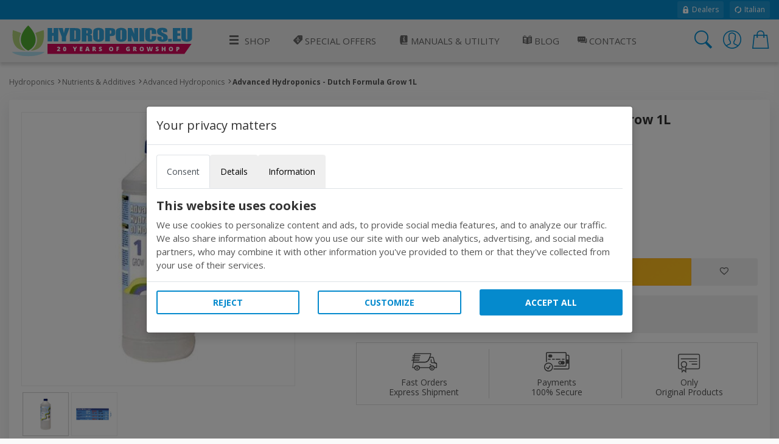

--- FILE ---
content_type: text/html; charset=utf-8
request_url: https://www.hydroponics.eu/advanced-hydroponics-dutch-formula-grow-1l~1080.html
body_size: 18213
content:
<!DOCTYPE html>
<html lang="en">
<head>
<meta name="theme-color" content="#058acd"/>
<meta name="application-name" content="Hydroponics PWA" />
<meta name="msapplication-TileImage" content="favicon.ico"> 
<meta name="msapplication-TileColor" content="#058acd">
<meta charset="utf-8" /><meta http-equiv="X-UA-Compatible" content="IE=edge" /><meta name="viewport" content="width=device-width, initial-scale=1, shrink-to-fit=no" /><title>
	Advanced Hydroponics - Dutch Formula Grow 1L
</title><link rel="canonical" href="https://www.hydroponics.eu/advanced-hydroponics-dutch-formula-grow~32894.html" /><meta name="keywords" content="Dutch Formula GROW Advanced Hydroponics, Advanced Hydroponics dutch formula, plant fertilizer, palnt nutrients, hydroponics fertilizer, hydroponics nutrient, fertilizer indoor"><meta name="description" content="Dutch Formula GROW 1L by Advanced Hydroponics, for creating and prepare the ultimate conditions for crop production"><meta property="og:title" content="Advanced Hydroponics - Dutch Formula Grow 1L"><meta property="og:type" content="product"><meta property="og:url" content="https://www.hydroponics.eu/advanced-hydroponics-dutch-formula-grow~32894.html"><meta property="og:image" content="https://www.hydroponics.eu/nutrients-and-additives/advanced-hydroponics/advanced-hydroponics-dutch-formula-grow-1l~Img_Principale_1080.jpg"><meta name="robots" content="index,follow">
<!-- Google web font -->
<link rel="dns-prefetch" href="https://fonts.gstatic.com" /><link rel="preconnect" href="https://fonts.gstatic.com" crossorigin="anonymous" /><link rel="preload" href="https://fonts.googleapis.com/css?family=Open+Sans:400,700&amp;display=swap" as="fetch" crossorigin="anonymous" />
<script>
!function(e,n,t){"use strict";var o="https://fonts.googleapis.com/css?family=Open+Sans:400,700&display=swap",r="__3perf_googleFonts_95e13";function c(e){(n.head||n.body).appendChild(e)}function a(){var e=n.createElement("link");e.href=o,e.rel="stylesheet",c(e)}function f(e){if(!n.getElementById(r)){var t=n.createElement("style");t.id=r,c(t)}n.getElementById(r).innerHTML=e}e.FontFace&&e.FontFace.prototype.hasOwnProperty("display")?(t[r]&&f(t[r]),fetch(o).then(function(e){return e.text()}).then(function(e){return e.replace(/@font-face {/g,"@font-face{font-display:swap;")}).then(function(e){return t[r]=e}).then(f).catch(a)):a()}(window,document,localStorage);
</script>
<!-- Favicons--><link rel=" shortcut icon" href="https://www.hydroponics.eu/img/favicon.ico" type="image/x-icon"><!-- BASE CSS --><link href="https://www.hydroponics.eu/css/style.css?v=25" rel="stylesheet"><link href="https://www.hydroponics.eu/css/scheda-prodotto.css?v=3" rel="stylesheet"><link href="https://www.hydroponics.eu/css/icons.css" rel="stylesheet"><link href="https://www.hydroponics.eu/css/cookie.css?v=1" rel="stylesheet">
    
    <style>
        td label {margin-left: 5px;}
        .product_short ul li i.icon-notavailable {color: #ff0000!important;}
        .product_short .choose_format ul li .item_detail {
    float: right;
    text-align: center!important;
}
        .product_short .short_desc_ft {border:none;
        }
        .summary {
  background-color: #f5f5f5;
  padding: 25px;
}
@media (max-width: 767px) {
  .summary {
    padding: 15px;
  }
}
.summary .rating {
  font-size: 18px;
  font-size: 1.125rem;
}
.summary ul {
  margin: 0;
  padding: 0;
  list-style-type: none;
  list-style: none;
}
.summary ul li {
  margin-bottom: 15px;
  font-weight: 700;
  list-style: none;
}
.summary ul li:last-child {
  margin-bottom: 0;
}
.omaggio{color: #BF24A5;}
/*----- tasso zero -----*/

[class*="ts-"] p{
  margin: 0 !important;
  font-size: .8rem;
}

.ts-wrapper i{
  vertical-align: middle;
  padding-left: 4px;
}

.ts-container{
  display: flex;
  justify-content: space-between;
  flex-wrap: wrap;
  border: 1px solid #f1f1f1;
  border-radius: 4px;
}

.ts-title{
  background: #f1f1f1;
  padding: 4px 8px;
  flex: 0 0 100%;
}

.ts-rata{
  padding: 4px 8px;
  flex: 0 0 100%;
}

.ts-disclaimer{
  padding: 10px;
}

@media screen and (max-width: 575px) {
  [class*="ts-"] p{
    margin: 0 !important;
    font-size: .8rem;
  }
  .ts-container{
    margin: 4px;
  }
}
    </style>
    
    
    <script>

        function EndRequestHandler() {
             var js = document.createElement("script");
            js.type = "text/javascript";
            js.src = "https://www.hydroponics.eu/js/common_scripts.js";
            document.body.appendChild(js);
             var js2 = document.createElement("script");
            js2.type = "text/javascript";
            js2.src = "https://www.hydroponics.eu/js/product_detail.js";
            document.body.appendChild(js2);
            $(function () {
    $(".numbers-row").append('<div class="inc button_inc">+</div><div class="dec button_inc">-</div>');
    $(".button_inc").on("click", function () {

        var $button = $(this);
        var oldValue = $button.parent().find("input").val();

        if ($button.text() == "+") {
            var newVal = parseFloat(oldValue) + 1;
        } else {
            // Don't allow decrementing below zero
            if (oldValue > 1) {
                var newVal = parseFloat(oldValue) - 1;
            } else {
                newVal = 1;
            }
        }
        $button.parent().find("input").val(newVal);
    });
            });

        }
   </script> 
  
    <script type="application/ld+json">
{
  "@context": "http://schema.org",
  "@type": "Product",
        
  "aggregateRating": {
    "@type": "AggregateRating",
    "ratingValue": "4",
    "reviewCount": "1",
    "bestRating": "4"
  },
        
  "description": "Dutch Formula GROW by Advanced Hydroponics creates the ultimate conditions for crop production during the 12 hour stage The recommended combination of Dutch Formula 1 2 and 3  Micro Grow and Bloom during the 18 hour vegetative stage is the best guarantee for high quality results and strong healthy plants with lush green leaves",
  "name": "Advanced Hydroponics - Dutch Formula Grow 1L",
        "sku": "1080",
        "mpn": "1080",
        
        "brand": "Advanced Hydroponics",
        
  "image": "https://www.hydroponics.eu/nutrients-and-additives/advanced-hydroponics/thumbnails/advanced-hydroponics-dutch-formula-grow-1l~Img_Principale_1080.jpg",
  "offers": {
    "@type": "Offer",
    "availability": "https://schema.org/OutOfStock",
    "price": "11.95",
    "priceCurrency": "EUR",
        "url": "https://www.hydroponics.eu/advanced-hydroponics-dutch-formula-grow~32894.html"
  }
        }
</script>
     <style>
        ul.list-unstyled li{    margin-bottom: 10px;}
   #cover-spin {
    position:fixed;
    width:100%;
    left:0;right:0;top:0;bottom:0;
    background-color: rgba(255,255,255,0.9);
    z-index:9999;
}

@-webkit-keyframes spin {
	from {-webkit-transform:rotate(0deg);}
	to {-webkit-transform:rotate(360deg);}
}

@keyframes spin {
	from {transform:rotate(0deg);}
	to {transform:rotate(360deg);}
}

#cover-spin::after {
    content:'';
    display:block;
    position:absolute;
    left:48%;top:40%;
    width:70px;height:70px;
    border-style:solid;
    border-color:#058acd;
    border-top-color:transparent;
    border-width: 7px;
    border-radius:50%;
    -webkit-animation: spin .8s linear infinite;
    animation: spin .8s linear infinite;
}
.img_con_testo {
    float: left;
    display: block;
    margin-right: 20px;
    margin-bottom: 20px;
}
#extra_info_1, #extra_info_2, #extra_info_3 {
margin-top: 20px;
font-size: 0.8rem;
padding: 0px 5px 0px 5px;
color: #747d8c;
}
    </style>
  
<style>.w-100{width:100%;}.dfd-card-type-blog_posts::after{  position: absolute;  top: 8px;  left: 0;  content: 'BLOG';  padding: 4px 6px;  color: #183152;  background: #e5e6e6;  border-top-right-radius: 4px;  border-bottom-right-radius: 4px;  font-size: 12px;  font-weight: bold;}</style>   
</head>
<body class="no-js">
<form method="post" action="/advanced-hydroponics-dutch-formula-grow-1l~1080.html" id="form1" autocomplete="off">
<div class="aspNetHidden">
<input type="hidden" name="ToolkitScriptManager1_HiddenField" id="ToolkitScriptManager1_HiddenField" value="" />
<input type="hidden" name="__EVENTTARGET" id="__EVENTTARGET" value="" />
<input type="hidden" name="__EVENTARGUMENT" id="__EVENTARGUMENT" value="" />
<input type="hidden" name="__VIEWSTATE" id="__VIEWSTATE" value="/wEPDwUJMzY0MzA2MTM2ZGST0Bud1t3dInjsLlObFbZu8W8wLJAXvc3tGqZQzvXAUQ==" />
</div>

<script type="text/javascript">
//<![CDATA[
var theForm = document.forms['form1'];
if (!theForm) {
    theForm = document.form1;
}
function __doPostBack(eventTarget, eventArgument) {
    if (!theForm.onsubmit || (theForm.onsubmit() != false)) {
        theForm.__EVENTTARGET.value = eventTarget;
        theForm.__EVENTARGUMENT.value = eventArgument;
        theForm.submit();
    }
}
//]]>
</script>


<script src="/WebResource.axd?d=W67TRRLo23mqBJ5VOhqwsGN0XFVh7DyQs3jhZjYHK4m75ZeEWtz0IDvUPtzkW1LK8bOiDsLLqwEgOGo1uv9L3ksY9ooAcG4xT58QqGc8FiI1&amp;t=638628279619783110" type="text/javascript"></script>


<script src="/ScriptResource.axd?d=c6wRPAK6CvTg59cBsshVYvIOtXpBXlCFn4OOQPURf6EfzFOYQUYJVAxcl0HhKfS55U1SXa_8qV6z6V859UvnXHAo4JIFbW6uv-sAYt_6k-gNZEQXVDDmQ2q4AE0M_d5r0&amp;t=2939b118" type="text/javascript"></script>
<script src="/ScriptResource.axd?d=uo4ovirHOGPutFgjzRlfZT_Quo0forbz8k5RK2oYQ6nu2A5IUt44rvKqxX8SBaX42EWpGS9uOMV8X8ScYW6jjQa5EtoSE7o3SIHIufSJCl6WlpUIm0tefRaavBErW49kDuxTycWjWfbrpPxCIAp-YQ2&amp;t=2939b118" type="text/javascript"></script>
<div class="aspNetHidden">

	<input type="hidden" name="__VIEWSTATEGENERATOR" id="__VIEWSTATEGENERATOR" value="986F59E2" />
	<input type="hidden" name="__SCROLLPOSITIONX" id="__SCROLLPOSITIONX" value="0" />
	<input type="hidden" name="__SCROLLPOSITIONY" id="__SCROLLPOSITIONY" value="0" />
	<input type="hidden" name="__EVENTVALIDATION" id="__EVENTVALIDATION" value="/wEdAAT1rmVJ6iZcFWWtcl5tibX2ylHbOhateu9mkvZppRH9/UviGeuyOFZbooltCA/m6PwF3FuCmoWw4nJNENpXmJU5CS6HSa4proxmKMVSxV477SmvkugU6pc0/LXI7F5wR/U=" />
</div>

        <script>
            /*Define dataLayer and the gtag function.*/
            window.dataLayer = window.dataLayer || [];
            function gtag() { dataLayer.push(arguments); }

            //Set default consent to 'denied' as a placeholder
            //Determine actual values based on your own requirements
            gtag('consent', 'default', {
                'ad_storage': 'denied',
                'ad_user_data': 'denied',
                'ad_personalization': 'denied',
                'analytics_storage': 'denied'
            });
        </script>
    
    <!-- Global site tag (gtag.js) - Google Analytics -->
<script async src="https://www.googletagmanager.com/gtag/js?id=UA-689576-4"></script>
<script>
  window.dataLayer = window.dataLayer || [];
  function gtag(){dataLayer.push(arguments);}
  gtag('js', new Date());
  gtag('config', 'UA-689576-4');
</script>
     

<script type="text/javascript">
//<![CDATA[
Sys.WebForms.PageRequestManager._initialize('ctl00$ToolkitScriptManager1', 'form1', ['tctl00$ContentMain$uplDetail','ContentMain_uplDetail','tctl00$ContentMain$upd_conf','ContentMain_upd_conf','tctl00$ContentMain$upd_desc','ContentMain_upd_desc','tctl00$ContentMain$updpnl_rcmb','ContentMain_updpnl_rcmb'], [], [], 90, 'ctl00');
//]]>
</script>

<div class="topline">
    <div class="container">
    <div class="d-flex flex-column flex-lg-row align-items-center justify-content-center justify-content-lg-start">
        
        <div class="d-none d-lg-flex align-items-center ml-lg-auto">
         <a href="https://www.hydroponics.eu/wholesale-growshop_635.html"><i class="icons icons-ui-lock"></i> Dealers</a>
<a href="https://www.idroponica.it/"><i class="icons icons-ui-update"></i> Italian</a>
        </div>
    </div>
    </div>
</div>

<header>

<div class="container">
<div class="d-lg-flex align-items-center justify-content-between">
<a href="https://www.hydroponics.eu" class="logo"><img data-src="https://www.hydroponics.eu/img/logo-20-years-Hydro-RGB.svg" alt="" width="305" height="60" class="lazy"><img data-src="https://www.hydroponics.eu/img/logo-20-years-Hydro-RGB.svg" alt="" width="240" height="40" class="lazy"></a>
<a href="javascript:void(0)" class="open_close align-items-center justify-content-center"><i class="icon-menu"></i><span>Menu</span></a>
    
<nav class="main-menu">
	<div id="header_menu">
		<a href="javascript:void(0)" class="open_close" id="close_in"><i class="icon-close"></i></a>
	</div>
	<ul>
		<li class="submenu first"><a href="#0"><i aria-hidden="true" class="icon-menu"></i>Shop</a><ul class="large-ul"><li><a title="Grow Box for indoor growing" href="https://www.hydroponics.eu/grow-box-c-22.html"><i class="icon2-growbox"></i>Grow Tents</a></li><li><a title="Lighting" href="https://www.hydroponics.eu/lighting-grow-light-c-24.html"><i class="icon2-illuminazione"></i>Lighting</a></li><li><a title="Trimmers" href="https://www.hydroponics.eu/trimmer-s-327.html"><i class="icon2-trimmer"></i>Trimmers</a></li><li><a title="Fans, Filters & Environment" href="https://www.hydroponics.eu/fans-and-filters-c-29.html"><i class="icon2-trattamento-aria"></i>Fans, Filters & Environment</a></li><li><a title="Growing Systems" href="https://www.hydroponics.eu/hydroponics-aeroponics-system-c-23.html"><i class="icon2-idroponia"></i>Growing Systems</a></li><li><a href="https://www.hydroponics.eu/complete-indoor-cultivation-kit-c-26.html"><i class="icon2-kit-coltivazione"></i>Complete Growing Kits</a></li><li><a title="Propagation" href="https://www.hydroponics.eu/seedling-propagation-c-21.html"><i class="icon2-germinazione"></i>Propagation</a></li><li><a title="Pots" href="https://www.hydroponics.eu/pots-and-containers-c-30.html"><i class="icon2-vasi"></i>Pots</a></li><li><a title="Nutrients" href="https://www.hydroponics.eu/nutrients-and-additives-indoor-growing-c-20.html"><i class="icon2-fertilizzanti"></i>Nutrients and Pest Control</a></li><li><a title="Growing Media substrates" href="https://www.hydroponics.eu/growing-media-c-28.html"><i class="icon2-substrati"></i>Growing Media</a></li><li><a title="Ph and Ec Measuring Tools" href="https://www.hydroponics.eu/ph-ec-umidity-monitoring-c-27.html"><i class="icon2-misuratori"></i>Measuring Tools</a></li><li><a title="Irrigation Fittings & Pipe" href="https://www.hydroponics.eu/irrigation-c-25.html"><i class="icon2-irrigazione"></i>Irrigation Fittings & Pipe</a></li><li><a title="Hemp Products" href="https://www.hydroponics.eu/hemp-c-90.html"><i class="icons icons-c-90"></i>Hemp Products</a></li><li><a title="Dry and extract" href="https://www.hydroponics.eu/extraction-drying-harvest-autoflowerings-c-85.html"><i class="icon2-essiccazione"></i>Dry & Extraction</a></li><li><a title="Seeds" href="https://www.hydroponics.eu/officinal-medical-chilli-pepper-seeds-c-86.html"><i class="icon2-sementi"></i>Seeds</a></li><!--Vapocig--><!--Parafernalia--><!--Outlet--><li><a title="Chilli" href="URL-C-105"><i class="icon2-hot-pepper"></i>Chilli</a></li></ul></li><li><a href="https://www.hydroponics.eu/hydroponics-offers/"><i class="icons icons-ui-offers"></i> Special Offers</a></li> <li class="submenu submenu-light"><a href="javascript:void(0)"><i class="icons icons-ui-manuali"></i> Manuals & Utility</a>              <ul>                <li><a href="https://www.hydroponics.eu/hydroponics-manuals-guide_28.html"><i class="icons icons-ui-manuali"></i> Manuals</a></li>                <li><a href="https://www.hydroponics.eu/hydroponic-tools-indoor-growing_574.html"><i class="icons icons-ui-utility"></i> Utility</a></li>                  <li><a href="https://www.hydroponics.eu/hydroponics-videos_579.html"><i class="icons icons-ui-video"></i>Videos</a></li>              </ul>              </li>   <li><a href="https://www.hydroponics.eu/blog" title="Blog"><i class="icons icons-ui-blog"></i> Blog</a></li><li><a href="https://www.hydroponics.eu/Contacts.aspx"><i class="icons icons-ui-chat"></i> Contacts</a></li><li class="d-block d-lg-none"><a href="https://www.hydroponics.eu/MyAccount.aspx">Account</a></li>
</ul>
</nav>
    
    
<div class="top_tools_mobile align-items-center">
	<a href="javascript:void(0);" onclick='$("#ctl00_txtSearch").trigger("click");' class="search-btn search_panel"><i class="icon-search_custom"></i><span>Cerca</span></a>
		<a href="https://www.hydroponics.eu/MyAccount.aspx" class="login_header_mobile"><span>Login</span></a>
	<a href="https://www.hydroponics.eu/Cart.aspx" class="cart_bt_mobile"><i class="icon-cart"></i></a>
</div>
    <ul class="top_tools">
          <li><a href="javascript:void(0)" id="ctl00_txtSearch" class="search-btn"><i class="header-icon_search_custom"></i></a></li>
          <li>
			<a href="https://www.hydroponics.eu/Login.aspx"><i class="header-icon_access_custom"></i></a>
</li>
<li><div class="dropdown dropdown-cart">
<a href="javascript:void(0)" data-toggle="dropdown"><i class="header-icon_cart_custom"></i></a>
<div class="dropdown-menu dropdown-menu-right">
    <div><div class="view_all clearfix"><span> No items in your cart</span></div>
<div class="d-flex align-items-center"><a href="https://www.hydroponics.eu/Cart.aspx" class="btn_1 small orange flex-fill" style="font-size: 14px;">Cart</a>
</div></div>
</div></li>
    </ul>

</div>
</div>
</header>
    
<!-- /header -->

    <main>
		
		<div class="container pt-4 pb-3">
			<div class="breadcrumbs d-none d-md-block">
				<ul>
					<li><a href="https://www.hydroponics.eu">Hydroponics</a></li><li><a href="https://www.hydroponics.eu/nutrients-and-additives-indoor-growing-c-20.html" title="Nutrients & Additives">Nutrients & Additives</a></li><li><a href="https://www.hydroponics.eu/nutrients-and-additives-c-20/advanced-hydroponics-s-22" title="Advanced Hydroponics">Advanced Hydroponics</a></li><li>Advanced Hydroponics - Dutch Formula Grow 1L</li>
				</ul>
			</div>
			<!-- /breadcrumbs -->

			<div class="box_general product">
				<div class="product_short">
					<h1>Advanced Hydroponics - Dutch Formula Grow 1L</h1>
                    
                     <div class="rating"><i class="icon-star voted"></i><i class="icon-star voted"></i><i class="icon-star voted"></i><i class="icon-star voted"></i><em></em></div>
					
                    <!-- /rating -->
					<div class="slide-cont">
                       
                          <div id="ContentMain_uplDetail">
	
						<div class="owl-carousel magnific-gallery">
                            
           <div class="item"><a href="https://www.hydroponics.eu/nutrients-and-additives/advanced-hydroponics/advanced-hydroponics-dutch-formula-grow-1l~Img_Principale_1080.jpg" title="Advanced Hydroponics - Dutch Formula Grow 1L" data-effect="mfp-zoom-in"> <img data-src="https://www.hydroponics.eu/nutrients-and-additives/advanced-hydroponics/advanced-hydroponics-dutch-formula-grow-1l~Img_Principale_1080.jpg" src="https://www.hydroponics.eu/nutrients-and-additives/advanced-hydroponics/advanced-hydroponics-dutch-formula-grow-1l~Img_Principale_1080.jpg" alt="Advanced Hydroponics - Dutch Formula Grow 1L"></a></div>
     <div class="item"><a href="https://www.hydroponics.eu/db_img/img/1077_1.gif" data-effect="mfp-zoom-in" ><img data-src="https://www.hydroponics.eu/db_img/img/1077_1.gif" class="lazy"></a></div>
						</div>
            
</div>

					</div>
					<!-- /slide-cont -->
<div id="ContentMain_upd_conf">
	
               
					<ul class="list-unstyled mb-md-4 mb-2">
						<li class="list-inline-item"><strong>PRODUCT: 1080</strong></li>
                        <li class="list-inline-item"></li>
					</ul>
                 
					  <div class="row">
      <div class="col-7 d-flex flex-column justify-content-center">
              <div class="price_box mb-md-4 mb-2 d-flex flex-column justify-content-center">
                         <div class="new_price">€ 11,95</div>
                           
                       
					</div>
          </div>
                          
                          </div>
                
					<!-- /price_box -->
                          
            
            



<div id="ContentMain_pnl_no_disponibilita">
		

      

	</div>
    
      
       
         <span id="ContentMain_lbl_qnt_disp"></span>

<div class="d-flex align-items-center short_desc_ft mb-3">
    
						<div class="numbers-row">
							<input name="ctl00$ContentMain$Txt_qnt" type="text" value="1" id="ContentMain_Txt_qnt" class="qty2" />
							<div class="inc button_inc">+</div>
							<div class="dec button_inc">-</div>
						</div>
    
    
                   <div class="btn-group"><a id="ContentMain_Button1" class="btn_shop" href="javascript:__doPostBack(&#39;ctl00$ContentMain$Button1&#39;,&#39;&#39;)">Add to cart</a><a id="ContentMain_wishlist" class="btn_whishlist" href="javascript:__doPostBack(&#39;ctl00$ContentMain$wishlist&#39;,&#39;&#39;)"><i class="icon-favorite"></i></a> </div>
					</div>
                 
             <div class="shipping_info not_avail">The product is currently not available.<br />In stock from: <b>23/01/2026</b></div>
                  
</div>

                     <div class="extra_info">
        <ul>
            <li>
                <a data-toggle="collapse" href="#extra_info_1"><i class="icon-3-fast_shipping"></i> Fast Orders <span>Express Shipment</span></a>
                <div class="collapse" id="extra_info_1">
                    <p><strong>FREE shipping for orders from 150&euro;,</strong><br>Orders travel in discreet packs, without logos and with express delivery within 24/48 hours.</p>
                </div>
            </li>
            <li>
                <a data-toggle="collapse" href="#extra_info_1"><i class="icon-3-simple_payments"></i> Payments <span>100% Secure</span></a>
                <div class="collapse" id="extra_info_1">
                    <p><strong>Quick and secure shop with SSL and https</strong><br>Choose the easiest payment, the information sent and received will remain private.</p>
                </div>
            </li>
            <li>
                <a data-toggle="collapse" href="#extra_info_1"><i class="icon-3-certificated"></i> Only <span>Original Products</span></a>
                <div class="collapse" id="extra_info_1">
                    <p><strong>Here are just original products</strong><br>In addition to our pre-post sales assistance, you can count on the manufacturers guarantee.</p>
                </div>
            </li>
        </ul>
    </div>
                    
					
				</div>
			</div>
			<!-- /box_general -->
            
            <div id="ContentMain_upd_desc">
	
			<div class="box_general custom_tabs">
				<!-- Nav tabs -->
				<ul class="nav nav-tabs clearfix" role="tablist">
					<li role="presentation" class="first"><a href="#tab1" role="tab" data-toggle="tab" class="active"><span>Description</span></a></li>
					
					<li role="presentation"><a href="#tab3" role="tab" data-toggle="tab"><span>Reviews</span></a></li>
					<li role="presentation"><a href="#tab4" role="tab" data-toggle="tab"><span>Related Topics</span></a></li>					
				</ul>

				<!-- Tab panes -->
				<div class="tab-content">
					<div role="tabpanel" class="tab-pane fade show active" id="tab1">
                        <ul class="prod_icons">
             
              
              
              
              
              
              
             
              
              
              

						</ul>
						<h2>The ultimate conditions for crop production</h2>
                          <p><p><strong>Dutch Formula GROW</strong>&nbsp;by <strong>Advanced Hydroponics</strong> creates the ultimate conditions for crop production during the vegetative stage.&nbsp;</p>
<p>The recommended combination of&nbsp;<strong>Dutch Formula 1, 2</strong>&nbsp;and&nbsp;<strong>3</strong>&nbsp;( Micro, Grow and Bloom) during the vegetative stage is the best guarantee for high quality results and strong, healthy plants with lush green leaves.</p>
<p>By mixing the mineral components of Dutch Formula with water, you will get a rich and balanced nutrition for your plants.&nbsp;The&nbsp;<strong>Dutch Formula</strong>&nbsp;is suitable for all kinds of growing media. Fertilization has never been easier than with the basic Dutch Formula line.</p>
<p>The unique formula allow for easy use by beginner growers and flexible dosing for the more experienced.&nbsp;Thanks to high concentrations of&nbsp;<strong>Dutch Formula</strong>&nbsp;fertilizers, you are also saving your money.</p>
<h3>Create the Ultimate Conditions!</h3>
<ul>
<li><em><strong>1 GROW&nbsp;</strong></em>&nbsp;A component with the highest proportion of nitrogen, necessary for fast and strong growth of the plants.</li>
<li><em><strong>2 BLOOM</strong></em>&nbsp;High proportion of phosphorus guarantees rapid development of the flowers.</li>
<li><em><strong>3 MICRO</strong></em>&nbsp;Contains all the other elements required for the healthy development of the plants, all in perfect proportion.</li>
</ul>
<p><strong>GROW, BLOOM</strong>&nbsp;and&nbsp;<strong>MICRO</strong>&nbsp;work best when used together during the all cycle of the plant, what changes is the quantity of each product during the differet stages.</p>
<p>The application of GROW should be stopped between 21 and 30 days after your plants have entered the 12 hour flower phase.&nbsp;</p>
<p><img src="http://www.advancedhydroponics.nl/wp-content/uploads/2015/12/ScheduleEngl2-1024x575.jpg" alt="ScheduleEngl2" width="800" /></p></p>
                
                                                    
                                              
                        
                        <h2 class="mb-3">Specifications</h2>
						<div class="table-responsive">
							<table class="table table-striped">
								<tbody>
                                    
                
                                                    <tr>
                                                    <td scope="row">Soil </td>
                                                    <td> Si  </td>
                                                    </tr>
                                                   
                
                                                    <tr>
                                                    <td scope="row">Hydroponics </td>
                                                    <td> Si  </td>
                                                    </tr>
                                                   
                
                                                    <tr>
                                                    <td scope="row">Coco </td>
                                                    <td> Si  </td>
                                                    </tr>
                                                   
                
                                                    <tr>
                                                    <td scope="row">Growth </td>
                                                    <td> Yes  </td>
                                                    </tr>
                                                   
                
                                                    <tr>
                                                    <td scope="row">Flower </td>
                                                    <td> Yes  </td>
                                                    </tr>
                                                   
                
                                                    <tr>
                                                    <td scope="row">Root Booster </td>
                                                    <td> No  </td>
                                                    </tr>
                                                   
                
                                                    <tr>
                                                    <td scope="row">Flower Stimulator </td>
                                                    <td> No  </td>
                                                    </tr>
                                                   
                
                                                    <tr>
                                                    <td scope="row">Format </td>
                                                    <td> Liquid  </td>
                                                    </tr>
                                                   
                
                                                    <tr>
                                                    <td scope="row">Manufacturer </td>
                                                    <td> Advanced Hydroponics  </td>
                                                    </tr>
                                                      
                                  
								</tbody>
							</table>
						  

						</div>
                        <span id="ContentMain_lbl_avvertenze"></span>
                           
					</div>
					<!-- /Tab 1-->
					
					<!-- /Tab 2-->
					<div role="tabpanel" class="tab-pane fade" id="tab3">
						<h2 class="mb-4">Recensioni per Advanced Hydroponics - Dutch Formula Grow 1L</h2>
						<div class="row">
							<div class="col-md-3">
								<div class="summary mb-3">
									<ul>
										<li>Overall opinion
											<div class="rating"><i class="icon-star voted"></i><i class="icon-star voted"></i><i class="icon-star voted"></i><i class="icon-star voted"></i></div>
										</li>
										<li>Product quality
											<div class="rating"><i class="icon-star voted"></i><i class="icon-star voted"></i><i class="icon-star voted"></i><i class="icon-star voted"></i></div>
										</li>
										<li>Easy to use
											<div class="rating"><i class="icon-star voted"></i><i class="icon-star voted"></i><i class="icon-star voted"></i><i class="icon-star voted"></i></div>
										</li>
										<li>Expected results
											<div class="rating"><i class="icon-star voted"></i><i class="icon-star voted"></i><i class="icon-star voted"></i><i class="icon-star voted"></i></div>
										</li>
									</ul>
								</div>
								<p class="add_review">Ogni utente può scrivere una recensione. <a href="https://www.hydroponics.eu/InsCommento.aspx?IDPRODOTTO=1080" class="recensione_link"><strong>Add your review</strong></a>.</p>
							</div>
							<div class="col-md-9">
								<div class="reviews">
									<ul>
                                         
										
										
									</ul>
								</div>
							</div>
						</div>
						<!-- /row-->
                        <div id="ContentMain_pnl_commenti1">

	</div>
					</div>
                    
					<!-- /Tab 3-->
					<div role="tabpanel" class="tab-pane fade" id="tab4">
                        
               <a href="https://www.hydroponics.eu/feeding-schedule_661.html" target="_blank"><h2 class="mb-3">Feeding Schedule</h2></a> 
            
						</div>
					<!-- /Tab 4-->
                    
                  
				</div>
			</div>
			<!-- /box_general -->
               
</div>
            
       


               
			<div class="row">
				<div class="col-lg-12">
					<div class="box_general pb-4">
						<h3 class="title gray">ACCESSORIES</h3>
						<div class="owl-carousel owl-theme carousel_4 products">

                             


                <div class="item">
                    <a href="https://www.hydroponics.eu/advanced-hydroponics-dutch-formula-micro-1l~1082.html">
                        <figure><img data-src="https://www.hydroponics.eu/db_img/img/newthumbs/Img_Principale_1082.jpg" alt="Advanced Hydroponics - Dutch Formula Micro 1L" class="lazy"></figure>
                    <h6>Advanced Hydroponics - Dutch Formula Micro 1L</h6>
                    </a>
                </div>
            
                <div class="item">
                    <a href="https://www.hydroponics.eu/advanced-hydroponics-dutch-formula-bloom-1l~1081.html">
                        <figure><img data-src="https://www.hydroponics.eu/db_img/img/newthumbs/Img_Principale_1081.jpg" alt="Advanced Hydroponics - Dutch Formula Bloom 1L" class="lazy"></figure>
                    <h6>Advanced Hydroponics - Dutch Formula Bloom 1L</h6>
                    </a>
                </div>
            
                <div class="item">
                    <a href="https://www.hydroponics.eu/hydrokorrels-clay-pebbles-816mm-45lt~1127.html">
                        <figure><img data-src="https://www.hydroponics.eu/db_img/img/newthumbs/Img_Principale_1127.jpg" alt="Hydrokorrels Clay Pebbles - 8-16mm 45Lt" class="lazy"></figure>
                    <h6>Hydrokorrels Clay Pebbles - 8-16mm 45Lt</h6>
                    </a>
                </div>
            
                <div class="item">
                    <a href="https://www.hydroponics.eu/rockwool-cube-2-5-x-2-5cm-15pcs~1688.html">
                        <figure><img data-src="https://www.hydroponics.eu/db_img/img/newthumbs/Img_Principale_1688.jpg" alt="Rockwool Cube 2,5 x 2,5cm - 15pcs" class="lazy"></figure>
                    <h6>Rockwool Cube 2,5 x 2,5cm - 15pcs</h6>
                    </a>
                </div>
            
                <div class="item">
                    <a href="https://www.hydroponics.eu/co2-tabs-60pcs~1190.html">
                        <figure><img data-src="https://www.hydroponics.eu/db_img/img/newthumbs/Img_Principale_1190.jpg" alt="CO2 Tabs - 60pcs" class="lazy"></figure>
                    <h6>CO2 Tabs - 60pcs</h6>
                    </a>
                </div>
            
                <div class="item">
                    <a href="https://www.hydroponics.eu/easyroll-suspension-device-~1148.html">
                        <figure><img data-src="https://www.hydroponics.eu/db_img/img/newthumbs/Img_Principale_1148.jpg" alt="EasyRoll - Suspension Device " class="lazy"></figure>
                    <h6>EasyRoll - Suspension Device </h6>
                    </a>
                </div>
            
                <div class="item">
                    <a href="https://www.hydroponics.eu/high-performance-fan-12-x-12cm-220240v~1089.html">
                        <figure><img data-src="https://www.hydroponics.eu/db_img/img/newthumbs/Img_Principale_1089.jpg" alt="High performance Fan 12 x 12cm 220-240V" class="lazy"></figure>
                    <h6>High performance Fan 12 x 12cm 220-240V</h6>
                    </a>
                </div>
            
                <div class="item">
                    <a href="https://www.hydroponics.eu/generic-ph-1l~1039.html">
                        <figure><img data-src="https://www.hydroponics.eu/db_img/img/newthumbs/Img_Principale_1039.jpg" alt="Generic pH+ 1L" class="lazy"></figure>
                    <h6>Generic pH+ 1L</h6>
                    </a>
                </div>
              
                                        
	</div>
						<!-- /carousel_4 -->
					</div>
					<!-- /box_general -->
				</div>
				
			</div>
			<!-- /row -->
            <div id="ContentMain_updpnl_rcmb">
	
                     
<div class="box_general owl_list pb-4">
<h2 class="title ">RECOMMENDED ITEMS</h2>
<div class="owl-carousel owl-theme carousel_4 products">

<div class="item">
<a href="https://www.hydroponics.eu/advanced-hydroponics-natural-power-growthbloom-excelerator-1l~32644.html">
<figure>

<img class="owl-lazy" data-src="https://www.hydroponics.eu/db_img/img/newthumbs/Img_Principale_32644.jpg" alt="Advanced Hydroponics - Natural Power Growth/Bloom Excelerator 1L" width="120" height="120">
</figure>
<h6>Advanced Hydroponics - Natural Power Growth/Bloom Excelerator 1L</h6>
<strong><span class="new_price">&euro;29,90</span></strong>
</a>
</div>

<div class="item">
<a href="https://www.hydroponics.eu/advanced-hydroponics-dutch-formula-bloom-5l~32684.html">
<figure>

<img class="owl-lazy" data-src="https://www.hydroponics.eu/db_img/img/newthumbs/Img_Principale_32684.jpg" alt="Advanced Hydroponics - Dutch Formula Bloom 5L" width="120" height="120">
</figure>
<h6>Advanced Hydroponics - Dutch Formula Bloom 5L</h6>
<strong><span class="new_price">&euro;35,90</span></strong>
</a>
</div>

<div class="item">
<a href="https://www.hydroponics.eu/dutch-formula-0-5-x-3l-grow-bloom-micro-~1254.html">
<figure>

<img class="owl-lazy" data-src="https://www.hydroponics.eu/db_img/img/newthumbs/1254_1.jpg" alt="Dutch Formula 0,5 x 3 (grow+bloom+micro)" width="120" height="120">
</figure>
<h6>Dutch Formula 0,5 x 3 (grow+bloom+micro)</h6>

</a>
</div>

<div class="item">
<a href="https://www.hydroponics.eu/advanced-hydroponics-dutch-formula-bloom-1l~1081.html">
<figure>

<img class="owl-lazy" data-src="https://www.hydroponics.eu/db_img/img/newthumbs/Img_Principale_1081.jpg" alt="Advanced Hydroponics - Dutch Formula Bloom 1L" width="120" height="120">
</figure>
<h6>Advanced Hydroponics - Dutch Formula Bloom 1L</h6>
<strong><span class="new_price">&euro;11,95</span></strong>
</a>
</div>

<div class="item">
<a href="https://www.hydroponics.eu/advanced-hydroponics-dutch-formula-micro-1l~1082.html">
<figure>

<img class="owl-lazy" data-src="https://www.hydroponics.eu/db_img/img/newthumbs/Img_Principale_1082.jpg" alt="Advanced Hydroponics - Dutch Formula Micro 1L" width="120" height="120">
</figure>
<h6>Advanced Hydroponics - Dutch Formula Micro 1L</h6>
<strong><span class="new_price">&euro;18,90</span></strong>
</a>
</div>


</div>
<!-- /carousel_4 -->
</div>
<!-- /box_general -->

                
</div>
           

		</div>
		<!-- /container -->
	</main>
	<!-- /main -->
    <div id="ContentMain_pg_bg" style="display:none;">
	
          <div id="cover-spin"></div>
        
</div>

                               

  







<!--==========FOOTER=========== -->
	<footer><div class="container"><div class="row small-gutters"><div class="col-xl-2 col-md-3 pt-4 pt-md-0"><h2>Hydroponics.eu</h2>                        <ul class="mt_mobile">                        <li><a href="https://www.hydroponics.eu/about-hydroponics-grow-shop_26.html">About Us</a></li>                         <li><a href="https://www.hydroponics.eu/orders_27.html">Orders</a></li>                         <li><a href="https://www.hydroponics.eu/shipping-costs-and-times_665.html">Shipping Cost</a></li>                          <li><a href="https://www.hydroponics.eu/privacy_525.html">Privacy</a></li>                         <li><a href="https://www.hydroponics.eu/hydroponics-manuals-guide_28.html">Manuals &amp; Videos</a></li>                          <li><a href="https://www.hydroponics.eu/Contacts.aspx" title="Hydroponics Grow Shop">Contact Us</a></li>                         <li><a href="https://www.hydroponics.eu/terms-and-conditions_34.html">Terms &amp; Conditions</a></li>                        <li><a href="http://wholesale.hydroponics.eu">Dealers</a></li>                        </ul>                        <h2>Contact Us</h2>                         <ul class="mt_mobile">                            <li><a href="#0">+39 0662206922</a></li>                            <li><a href="#0">info@hydroponics.eu</a></li>                            <li><a href="#0">Mon-Fri 9.30-18.00</a></li>                        </ul></div><div class="col-xl-2 col-md-3"><h2>Topics</h2>  <ul class="mt_mobile"><li><a title="Step by Step Complete Indoor Grow Guide" href="https://www.hydroponics.eu/indoor-growing-guide_492.html">Complete Indoor Grow Guide</a></li><li><a title="Hydroponics Set up" href="https://www.hydroponics.eu/hydroponics-grow-room-setup_28-146.html">Hydroponics Set Up</a></li><li><a title="Integration dioxide Carbon co2" href="https://www.hydroponics.eu/increasing-c02-levels_28-153.html">Co2 Integration</a></li><li><a title="Megalux V Grow Light Reflector" href="https://www.hydroponics.eu/new-long-loss-50-v-megalux-v-reflectors-for-grow-light-bulbs-_28-156.html">Megalux V Grow Light Reflector</a></li><li><a title="Growing Schedule CELLMAX Nutrients" href="https://www.hydroponics.eu/growing-schedule-cellmax-nutrients_28-164.html">Growing Schedule Cellmax Nutrients</a></li><li><a title="Growing Schedule Atami B'Cuzz Nutrients" href="https://www.hydroponics.eu/growing-schedule-atami-b-cuzz-nutrients-fertilizer_28-158.html">Atami B'cuzz Schedule</a></li><li><a title="EC - TDS Meters and Monitor" href="https://www.hydroponics.eu/ec-tds-meters-and-monitor_28-182.html">Ec - Tds Meters And Monitor</a></li></ul><h2>Site Map e RSS</h2>                        <ul class="mt_mobile mb-2 mb-md-3">                            <li><a href="https://www.hydroponics.eu/SiteMap.aspx"><i class="icon-sitemap"></i> Sitemap</a></li><li><a href="https://www.hydroponics.eu/Feed.aspx"><i class="icon-rss"></i> Feed RSS</a></li>                        </ul></div><div class="col-xl-2 col-md-3">    <h2 data-target="#collapse_3">Link</h2><div class="collapse dont-collapse-sm contacts" id="collapse_3"><ul><li><a title="Electronic Ballasts" href="http://www.sonlight.biz" rel="Nofollow" target="_blank">www.sonlight.biz</a></li><li><a href="http://www.atami.com" rel="Nofollow" target="_blank">www.atami.com</a></li><li><a title="Indoor Growing Guide" href="https://www.hydroponics.eu/indoor-growing-guide-hydroponics-how-to-grow-indoor-using-hydroponics-systems_495.html" target="_blank">Indoor Growing Guide</a></li></ul>                         <h2>Utility</h2>                        <ul class="mt_mobile mb-2 mb-md-3">                            <li><a title="How to calcolate Electrical consumptions of Indoor lamps" href="https://www.hydroponics.eu/calculating-the-electrical-costs-of-led-lamps-hps-cfl-agro-for-indoor-cultivation-_576.html">Electrical consumptions of Indoor lamps</a></li>                             <li><a title="Feeding Schedule" href="https://www.hydroponics.eu/feeding-schedule_661.html">Feeding Schedule</a></li>                             <li><a title="Extractor Fan Calcolator" href="https://www.hydroponics.eu/calculating-size-capacity-air-exchange-of-your-extractor-fan_575.html">Extractor Fan Calcolator</a></li>                             <li><a title="Calcolator Co2 grow box" href="https://www.hydroponics.eu/calculating-co2-integration-in-the-grow-box-grow-room_577.html">cO2 Calcolator</a></li>                        </ul></div></div><div class="col-xl-2 col-md-3">    <h2 data-target="#collapse_4">Distributor of:</h2><div class="collapse dont-collapse-sm" id="collapse_4"><ul><li><h3><a title="Adjust a Wings" href="https://www.hydroponics.eu/adjust-a-wings-spreader-medium-original~5059.html" target="_blank">Adjust a Wings</a></h3></li><li><h3><a title="Adwa Instruments" href="https://www.hydroponics.eu/adwa-ad31-ectds-c-waterproof~5134.html" target="_blank">Adwa Instruments</a></h3></li><li><h3><a title="Aerogarden" href="https://www.hydroponics.eu/aerogarden-s-348.html" target="_blank">Aerogarden</a></h3></li><li><h3><a title="Atami B'Cuzz" href="https://www.hydroponics.eu/atami-b-cuzz-holland-nutrients-fertilizers-and-grow-lamps-ed-atami-research-dep-_28-172.html" target="_blank">Atami</a></li><li><h3><a title="Advanced Nutrients" href="https://www.hydroponics.eu/advanced-nutrients-s-333.html">Advanced Nutrients</a></h3></li>                                                        <li><h3><a title="Bat Guano Kalong" href="https://www.hydroponics.eu/bat-guano-nutrients-s-184.html" target="_blank">Bat Guano Kalong</a></h3></li><li><h3><a title="Cellmax" href="https://www.hydroponics.eu/cellmax-nutrients-s-25.html" target="_blank">Cellmax</a></h3></li><li><h3><a title="General Hydroponics" href="https://www.hydroponics.eu/terra-aquatica-by-ghe-s-26.html" target="_blank">General Hydroponics</a></h3></li><li><h3><a title="BioBizz" href="https://www.hydroponics.eu/biobizz-nutrients-s-312.html" target="_blank">BioBizz</a></li><li><h3><a title="Fertilizzanti canna" href="https://www.hydroponics.eu/canna-fertilizer-s-323.html" target="_blank">Canna</a></h3></li>                                                        <li><h3><a title="Sonlight Led" href="https://www.hydroponics.eu/led-grow-light-lamps-s-298.html" target="_blank">Sonlight Led</a></h3></li>                        </ul></div></div><div class="col-xl-4 col-md-6">    <h2 class="mt-3 mt-lg-0">Pay By</h2><p><a href="https://www.hydroponics.eu/orders_27.html"><img data-src="https://www.hydroponics.eu/img/pagamenti-web-eu.png" alt="" class="img-fluid lazy" width="400" height="65"></a></p></div></div><!-- /row--><div class="footer_2"><p>Hydroponics.eu | Player srl Vat# IT10913351002</p></div></div></footer><!--/footer-->

    	<div class="top_panel">
		<div class="header_panel">
			<a href="#0" class="btn_close_top_panel"><i class="icon-close"></i></a>
			<small>Cosa stai cercando?</small>
		</div>
		<!-- /header_panel -->

		<div class="search-input">
			<input type="text" placeholder="Cerca nel portale della coltivazione indoor">
			<button type="submit"><i class="icon-search_custom"></i></button>
		</div>
	</div>
	<!-- /search_panel -->
	
	<div class="layer"></div><!-- Mobile menu overlay mask -->
	
	<div id="toTop"></div><!-- Back to top button -->
	
	<!-- COMMON SCRIPTS -->
    <div class="modal fade" id="cookiesConsentModal" tabindex="-1" data-bs-backdrop="static" data-bs-keyboard="false"
    aria-labelledby="cookiesConsentModalLabel" aria-hidden="false">
    <div class="modal-dialog modal-lg modal-dialog-centered">
        <div class="modal-content text-bg-light">
            <div class="modal-header border-bottom-0">
                <h5 class="modal-title" id="cookiesConsentModalLabel"><i class="bi-cookie text-primary"></i> Your privacy matters</h5>
            </div>
            <div class="modal-body">
                <nav>
                    <div class="nav nav-tabs gap-2 justify-content-between justify-content-md-start mb-3" id="nav-tab"
                        role="tablist">
                        <button class="nav-link p-2 p-lg-3 link-dark active" id="navTabConsenso" data-bs-toggle="tab"
                            data-bs-target="#navConsenso" type="button" role="tab" aria-controls="navConsenso"
                            aria-selected="true">Consent</button>
                        <button class="nav-link p-2 p-lg-3 link-dark" id="navTabDettagli" data-bs-toggle="tab"
                            data-bs-target="#navDettagli" type="button" role="tab" aria-controls="navDettagli"
                            aria-selected="false">Details</button>
                        <button class="nav-link p-2 p-lg-3 link-dark" id="navTabInfo" data-bs-toggle="tab"
                            data-bs-target="#navInfo" type="button" role="tab" aria-controls="navInfo"
                            aria-selected="false">Information</button>
                    </div>
                </nav>
                <div class="tab-content" id="nav-tabContent">
                    <div class="tab-pane fade show active" id="navConsenso" role="tabpanel"
                        aria-labelledby="navTabConsenso" tabindex="0" style="font-size: 15px;">
                        <h5>This website uses cookies</h5>
                        <p class="m-0">We use cookies to personalize content and ads, to provide social media features, and to analyze our traffic. We also share information about how you use our site with our web analytics, advertising, and social media partners, who may combine it with other information you've provided to them or that they've collected from your use of their services.</p>
                    </div>
                    <div class="tab-pane fade" id="navDettagli" role="tabpanel" aria-labelledby="navTabDettagli"
                        tabindex="0">
                        <div class="bg-white m-1 p-3 border rounded mb-3">
                            <div class="row g-3 align-items-center mb-3">
                                <div class="col">
                                    <h6 class="m-0">Necessary</h6>
                                </div>
                                <div class="col-auto">
                                    <div class="form-check form-switch">
                                        <input type="checkbox" role="switch" id="switchNecessari" checked disabled>
                                    </div>
                                </div>
                            </div>
                            <p class="m-0" style="font-size: 15px;">Necessary cookies help make a website usable by enabling basic functions like page navigation and access to secure areas of the website. The website cannot function properly without these cookies.</p>
                        </div>
                        <div class="bg-white m-1 p-3 border rounded mb-3">
                            <div class="row g-3 align-items-center mb-3">
                                <div class="col">
                                    <h6 class="m-0">Analytics</h6>
                                </div>
                                <div class="col-auto">
                                    <div class="form-check form-switch">
                                        <input type="checkbox" role="switch" id="switchAnalitici" checked>
                                    </div>
                                </div>
                            </div>
                            <p class="m-0" style="font-size: 15px;">Analytical cookies collect aggregated information on how users interact with the site to improve its performance. They do not collect personal data and are used only for anonymous statistical analysis.</p>
                        </div>
                        <div class="bg-white m-1 p-3 border rounded mb-3">
                            <div class="row g-3 align-items-center mb-3">
                                <div class="col">
                                    <h6 class="m-0">Marketing</h6>
                                </div>
                                <div class="col-auto">
                                    <div class="form-check form-switch">
                                        <input type="checkbox" role="switch" id="switchMarketing" checked>
                                    </div>
                                </div>
                            </div>
                            <p class="m-0" style="font-size: 15px;">Marketing cookies are used to track visitors across websites. The goal is to display ads that are relevant and engaging for the individual user and therefore more valuable for publishers and third-party advertisers.</p>
                        </div>
                        <div class="bg-white m-1 p-3 border rounded mb-3">
                            <div class="row g-3 align-items-center mb-3">
                                <div class="col">
                                    <h6 class="m-0">Unclassified</h6>
                                </div>
                            </div>
                            <p class="m-0" style="font-size: 15px;">Unclassified cookies are cookies that are in the process of being classified, together with the providers of individual cookies.</p>
                        </div>
                        <div class="accordion mb-3" id="accordionDomini">
                            <div class="accordion-item">
                                <h2 class="accordion-header">
                                    <button class="accordion-button collapsed" type="button" data-bs-toggle="collapse"
                                        data-bs-target="#acc1" aria-expanded="false" aria-controls="acc1">
                                        Cross-domain consent
                                    </button>
                                </h2>
                                <div id="acc1" class="accordion-collapse collapse" data-bs-parent="#accordionDomini">
                                    <div class="accordion-body">
                                        <p class="fw-bold" style="font-size: 15px;">Your consent applies to the following websites:</p>
                                        <p class="m-0">
                                        <ul class="list-unstyled">
                                            <li style="font-size: 15px;">www.hydroponics.eu</li>
                                            <li style="font-size: 15px;">www.player-group.it</li>
                                        </ul>
                                        </p>
                                    </div>
                                </div>
                            </div>
                        </div>
                        <p class="m-0">For more information, visit our <a href="#"
                                class="link-dark link-underline-dark link-offset-2 text-decoration-underline">Privacy Policy</a></p>
                    </div>
                    <div class="tab-pane fade" id="navInfo" role="tabpanel" aria-labelledby="navTabInfo" tabindex="0"
                        style="font-size: 15px;">
                        <p>Cookies are small text files that can be used by websites to make a user's experience more efficient.</p>
                        <p>The law states that we can store cookies on your device if they are strictly necessary for the operation of this site. For all other types of cookies, we need your permission. This means that cookies classified as necessary are processed under Article 6(1)(f) of the GDPR. All other cookies, such as those for preferences and marketing, are processed under Article 6(1)(a) of the GDPR.</p>
                        <p>This site uses different types of cookies. Some cookies are placed by third-party services that appear on our pages.</p>
                        <p>You can modify or withdraw your consent at any time via the <a href="#"
                                class="link-dark link-underline-dark link-offset-2 text-decoration-underline">Cookie Declaration</a> on our website.</p>
                        <p>Learn more about who we are, how to contact us, and how we process personal data in our <a href="#"
                                class="link-dark link-underline-dark link-offset-2 text-decoration-underline">Privacy Policy</a>.</p>
                    </div>
                </div>
            </div>
            <div class="modal-footer d-block">
                <div class="row mb-3 justify-content-center align-items-center flex-row-reverse" style="gap: 1rem;">
                    <div class="col-md-4 text-center">
                        <a href="javascript:void(0)" id="btnAccettaTutti" class="btn_1 blue w-100 cookie-btn"
                            data-bs-dismiss="modal">Accept all</a>
                    </div>
                    <div class="col-md-4 text-center">
                        <a href="javascript:void(0)" id="btnPersonalizza"
                            class="btn_1 outline blue w-100">Customize</a>
                    </div>
                    <div class="col-md-4 text-center d-none">
                        <a href="#" id="btnAccettaSelezionati" class="btn_1 outline blue w-100 cookie-btn">Accept selected</a>
                    </div>
                    <div class="col-md-4 text-center">
                        <a href="#" id="btnRifiutaTutti" class="btn_1 outline blue w-100 cookie-btn" data-bs-dismiss="modal">Reject</a>
                    </div>
                </div>
            </div>
        </div>
    </div>
</div>
    
    <script src="https://www.hydroponics.eu/js/common_scripts.js?v=3"></script>
    <script src="https://www.hydroponics.eu/js/product_detail.js?v=2"></script>


<script type="text/javascript">
//<![CDATA[
(function() {var fn = function() {$get("ToolkitScriptManager1_HiddenField").value = '';Sys.Application.remove_init(fn);};Sys.Application.add_init(fn);})();//]]>
</script>
<script type="text/javascript">Sys.WebForms.PageRequestManager.getInstance().add_endRequest(EndRequestHandler);</script>
<script type="text/javascript">
//<![CDATA[

theForm.oldSubmit = theForm.submit;
theForm.submit = WebForm_SaveScrollPositionSubmit;

theForm.oldOnSubmit = theForm.onsubmit;
theForm.onsubmit = WebForm_SaveScrollPositionOnSubmit;
Sys.Application.add_init(function() {
    $create(Sys.UI._UpdateProgress, {"associatedUpdatePanelId":"ContentMain_upd_conf","displayAfter":500,"dynamicLayout":true}, null, null, $get("ContentMain_pg_bg"));
});
//]]>
</script>
</form>

    
	<!-- SPECIFIC SCRIPTS -->
	
    
    <script type="text/javascript">
        var google_tag_params = {
            ecomm_prodid: '1080',
            ecomm_pagetype: 'product',
            ecomm_totalvalue: 11.95,
        };
</script>
<script type="text/javascript">
    /* <![CDATA[ */
    var google_conversion_id = 1016191788;
    var google_custom_params = window.google_tag_params;
    var google_remarketing_only = true;
    /* ]]> */
</script>
<script type="text/javascript" src="//www.googleadservices.com/pagead/conversion.js">
</script>
<noscript>
<div style="display:inline;">
<img height="1" width="1" style="border-style:none;" alt="" src="//googleads.g.doubleclick.net/pagead/viewthroughconversion/1016191788/?value=0&amp;guid=ON&amp;script=0"/>
</div>
</noscript>
    
    <script>
        $(document).ready(function() {
    $('.popup-youtube, .popup-vimeo, .popup-gmaps, .recensione_link').magnificPopup({
        disableOn: 700,
        type: 'iframe',
        mainClass: 'mfp-fade',
        removalDelay: 160,
        preloader: false,

        fixedContentPos: false
    });
});
    </script>
    <!-- NEW SCRIPT -->

  <script>
      $(document).scroll(function () {
          if ($(this).scrollTop() > 650) {
              $('.short_desc_ft').addClass('fixed_bottom');
          } else {
              $('.short_desc_ft').removeClass('fixed_bottom');
          };
          if ($(this).scrollTop() > 2400) {
              $('.short_desc_ft').removeClass('fixed_bottom');
          };
      });
  </script>

<script>
  const dfLayerOptions = {
    installationId: '1d9157d5-43b9-458b-a76f-4e800769c238',
    zone: 'eu1'
  };

  

  (function (l, a, y, e, r, s) {
    r = l.createElement(a); r.onload = e; r.async = 1; r.src = y;
    s = l.getElementsByTagName(a)[0]; s.parentNode.insertBefore(r, s);
  })(document, 'script', 'https://cdn.doofinder.com/livelayer/1/js/loader.min.js', function () {
    doofinderLoader.load(dfLayerOptions);
  });
</script>
    
	<script src="https://www.hydroponics.eu/js/cookie.js?v=4"></script>
    
	<script>
       
        $(".megamenu").hover(function () {
            $(".megamenu").addClass("hover");
        }, function () {
            $(".megamenu").removeClass("hover");
        });
        $(".large-ul").hover(function () {
            $(".megamenu").addClass("hover");
        }, function () {
            $(".megamenu").removeClass("hover");
        });
        $("#admin-btn-fixed").click(function (e) {
            e.preventDefault();
            var adminMenu = $("#adminmenu-list");
            if (adminMenu.css("display") === "none") {
                adminMenu.css("display", "flex");
                adminMenu.css("transform", "translateX(0)");
                $('#admin-btn-fixed > span').addClass('d-block');
            } else {
                adminMenu.css("display", "none");
                $('#admin-btn-fixed > span').removeClass('d-block');
            }
        });
    </script>
    
    
<script>
    var gi_v = 1;
</script>
</body>
</html>
